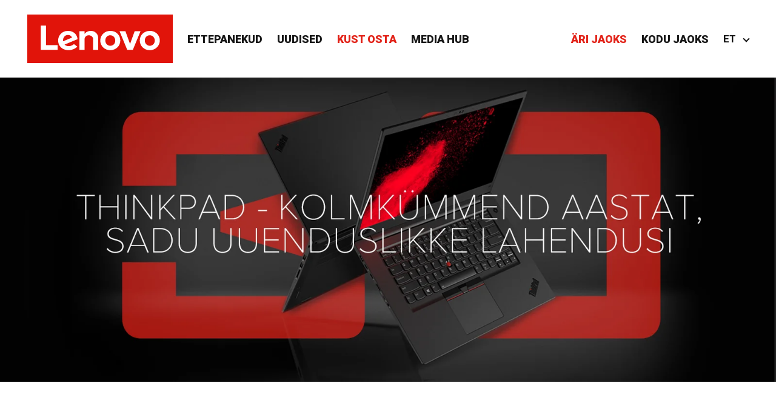

--- FILE ---
content_type: text/html; charset=UTF-8
request_url: https://smartertechnology.lt/et/pasiulymai/thinkpad-30/
body_size: 13810
content:
<!DOCTYPE html>
<html lang="et" style="margin-top: 0 !important;">
<head>
    <meta charset="UTF-8">
    <meta name="viewport" content="width=device-width, initial-scale=1, maximum-scale=1">
    <title>ThinkPad 30 - Smarter Technology</title>
    <link rel="icon" href="https://smartertechnology.lt/wp-content/themes/smart-technology/favicon.ico" type="image/x-icon"/>
    <link rel="shortcut icon" href="https://smartertechnology.lt/wp-content/themes/smart-technology/favicon.ico" type="image/x-icon"/>

    <meta name="CERT-LT-verification" content="56e31e74e238c4702920defe672492ab00760b72af00443656595fe0087f103c" />
    <meta name="facebook-domain-verification" content="40nm7bptb6i9jkl8yyqcxvw3lz2d7t" />

    <!-- Google Tag Manager -->
    <script>(function(w,d,s,l,i){w[l]=w[l]||[];w[l].push({'gtm.start':
                new Date().getTime(),event:'gtm.js'});var f=d.getElementsByTagName(s)[0],
            j=d.createElement(s),dl=l!='dataLayer'?'&l='+l:'';j.async=true;j.src=
            'https://www.googletagmanager.com/gtm.js?id='+i+dl;f.parentNode.insertBefore(j,f);
        })(window,document,'script','dataLayer','GTM-K989Z62');</script>
    <!-- End Google Tag Manager -->

    <!-- Facebook Pixel Code -->
    <script>
        !function(f,b,e,v,n,t,s)
        {if(f.fbq)return;n=f.fbq=function(){n.callMethod?
            n.callMethod.apply(n,arguments):n.queue.push(arguments)};
            if(!f._fbq)f._fbq=n;n.push=n;n.loaded=!0;n.version='2.0';
            n.queue=[];t=b.createElement(e);t.async=!0;
            t.src=v;s=b.getElementsByTagName(e)[0];
            s.parentNode.insertBefore(t,s)}(window, document,'script',
            'https://connect.facebook.net/en_US/fbevents.js');
        fbq('init', '2005005636316733');
        fbq('track', 'PageView');
    </script>
    <noscript><img height="1" width="1" style="display:none"
                   src="https://www.facebook.com/tr?id=2005005636316733&ev=PageView&noscript=1"
        /></noscript>
    <!-- End Facebook Pixel Code -->

    <meta name='robots' content='index, follow, max-image-preview:large, max-snippet:-1, max-video-preview:-1' />

	<!-- This site is optimized with the Yoast SEO plugin v26.1 - https://yoast.com/wordpress/plugins/seo/ -->
	<link rel="canonical" href="https://smartertechnology.lt/et/pasiulymai/thinkpad-30/" />
	<meta property="og:locale" content="et_EE" />
	<meta property="og:type" content="article" />
	<meta property="og:title" content="ThinkPad 30 - Smarter Technology" />
	<meta property="og:url" content="https://smartertechnology.lt/et/pasiulymai/thinkpad-30/" />
	<meta property="og:site_name" content="Smarter Technology" />
	<meta property="article:publisher" content="https://www.facebook.com/LenovoLietuva" />
	<meta property="og:image" content="https://smartertechnology.lt/wp-content/uploads/2021/09/FB.jpg" />
	<meta property="og:image:width" content="1200" />
	<meta property="og:image:height" content="630" />
	<meta property="og:image:type" content="image/jpeg" />
	<meta name="twitter:card" content="summary_large_image" />
	<script type="application/ld+json" class="yoast-schema-graph">{"@context":"https://schema.org","@graph":[{"@type":"WebPage","@id":"https://smartertechnology.lt/et/pasiulymai/thinkpad-30/","url":"https://smartertechnology.lt/et/pasiulymai/thinkpad-30/","name":"ThinkPad 30 - Smarter Technology","isPartOf":{"@id":"https://smartertechnology.lt/et/#website"},"datePublished":"2022-06-07T13:32:59+00:00","breadcrumb":{"@id":"https://smartertechnology.lt/et/pasiulymai/thinkpad-30/#breadcrumb"},"inLanguage":"et","potentialAction":[{"@type":"ReadAction","target":["https://smartertechnology.lt/et/pasiulymai/thinkpad-30/"]}]},{"@type":"BreadcrumbList","@id":"https://smartertechnology.lt/et/pasiulymai/thinkpad-30/#breadcrumb","itemListElement":[{"@type":"ListItem","position":1,"name":"Home","item":"https://smartertechnology.lt/et/"},{"@type":"ListItem","position":2,"name":"ThinkPad 30"}]},{"@type":"WebSite","@id":"https://smartertechnology.lt/et/#website","url":"https://smartertechnology.lt/et/","name":"Smarter Technology","description":"","potentialAction":[{"@type":"SearchAction","target":{"@type":"EntryPoint","urlTemplate":"https://smartertechnology.lt/et/?s={search_term_string}"},"query-input":{"@type":"PropertyValueSpecification","valueRequired":true,"valueName":"search_term_string"}}],"inLanguage":"et"}]}</script>
	<!-- / Yoast SEO plugin. -->



<link rel="alternate" title="oEmbed (JSON)" type="application/json+oembed" href="https://smartertechnology.lt/et/wp-json/oembed/1.0/embed?url=https%3A%2F%2Fsmartertechnology.lt%2Fet%2Fpasiulymai%2Fthinkpad-30%2F" />
<link rel="alternate" title="oEmbed (XML)" type="text/xml+oembed" href="https://smartertechnology.lt/et/wp-json/oembed/1.0/embed?url=https%3A%2F%2Fsmartertechnology.lt%2Fet%2Fpasiulymai%2Fthinkpad-30%2F&#038;format=xml" />
<style id='wp-img-auto-sizes-contain-inline-css' type='text/css'>
img:is([sizes=auto i],[sizes^="auto," i]){contain-intrinsic-size:3000px 1500px}
/*# sourceURL=wp-img-auto-sizes-contain-inline-css */
</style>
<link rel='stylesheet' id='wp-block-library-css' href='https://smartertechnology.lt/wp-includes/css/dist/block-library/style.min.css?ver=c920a7136df3e5d986053bf9a0fbb4b5' type='text/css' media='all' />
<style id='global-styles-inline-css' type='text/css'>
:root{--wp--preset--aspect-ratio--square: 1;--wp--preset--aspect-ratio--4-3: 4/3;--wp--preset--aspect-ratio--3-4: 3/4;--wp--preset--aspect-ratio--3-2: 3/2;--wp--preset--aspect-ratio--2-3: 2/3;--wp--preset--aspect-ratio--16-9: 16/9;--wp--preset--aspect-ratio--9-16: 9/16;--wp--preset--color--black: #000000;--wp--preset--color--cyan-bluish-gray: #abb8c3;--wp--preset--color--white: #ffffff;--wp--preset--color--pale-pink: #f78da7;--wp--preset--color--vivid-red: #cf2e2e;--wp--preset--color--luminous-vivid-orange: #ff6900;--wp--preset--color--luminous-vivid-amber: #fcb900;--wp--preset--color--light-green-cyan: #7bdcb5;--wp--preset--color--vivid-green-cyan: #00d084;--wp--preset--color--pale-cyan-blue: #8ed1fc;--wp--preset--color--vivid-cyan-blue: #0693e3;--wp--preset--color--vivid-purple: #9b51e0;--wp--preset--gradient--vivid-cyan-blue-to-vivid-purple: linear-gradient(135deg,rgb(6,147,227) 0%,rgb(155,81,224) 100%);--wp--preset--gradient--light-green-cyan-to-vivid-green-cyan: linear-gradient(135deg,rgb(122,220,180) 0%,rgb(0,208,130) 100%);--wp--preset--gradient--luminous-vivid-amber-to-luminous-vivid-orange: linear-gradient(135deg,rgb(252,185,0) 0%,rgb(255,105,0) 100%);--wp--preset--gradient--luminous-vivid-orange-to-vivid-red: linear-gradient(135deg,rgb(255,105,0) 0%,rgb(207,46,46) 100%);--wp--preset--gradient--very-light-gray-to-cyan-bluish-gray: linear-gradient(135deg,rgb(238,238,238) 0%,rgb(169,184,195) 100%);--wp--preset--gradient--cool-to-warm-spectrum: linear-gradient(135deg,rgb(74,234,220) 0%,rgb(151,120,209) 20%,rgb(207,42,186) 40%,rgb(238,44,130) 60%,rgb(251,105,98) 80%,rgb(254,248,76) 100%);--wp--preset--gradient--blush-light-purple: linear-gradient(135deg,rgb(255,206,236) 0%,rgb(152,150,240) 100%);--wp--preset--gradient--blush-bordeaux: linear-gradient(135deg,rgb(254,205,165) 0%,rgb(254,45,45) 50%,rgb(107,0,62) 100%);--wp--preset--gradient--luminous-dusk: linear-gradient(135deg,rgb(255,203,112) 0%,rgb(199,81,192) 50%,rgb(65,88,208) 100%);--wp--preset--gradient--pale-ocean: linear-gradient(135deg,rgb(255,245,203) 0%,rgb(182,227,212) 50%,rgb(51,167,181) 100%);--wp--preset--gradient--electric-grass: linear-gradient(135deg,rgb(202,248,128) 0%,rgb(113,206,126) 100%);--wp--preset--gradient--midnight: linear-gradient(135deg,rgb(2,3,129) 0%,rgb(40,116,252) 100%);--wp--preset--font-size--small: 13px;--wp--preset--font-size--medium: 20px;--wp--preset--font-size--large: 36px;--wp--preset--font-size--x-large: 42px;--wp--preset--spacing--20: 0.44rem;--wp--preset--spacing--30: 0.67rem;--wp--preset--spacing--40: 1rem;--wp--preset--spacing--50: 1.5rem;--wp--preset--spacing--60: 2.25rem;--wp--preset--spacing--70: 3.38rem;--wp--preset--spacing--80: 5.06rem;--wp--preset--shadow--natural: 6px 6px 9px rgba(0, 0, 0, 0.2);--wp--preset--shadow--deep: 12px 12px 50px rgba(0, 0, 0, 0.4);--wp--preset--shadow--sharp: 6px 6px 0px rgba(0, 0, 0, 0.2);--wp--preset--shadow--outlined: 6px 6px 0px -3px rgb(255, 255, 255), 6px 6px rgb(0, 0, 0);--wp--preset--shadow--crisp: 6px 6px 0px rgb(0, 0, 0);}:where(.is-layout-flex){gap: 0.5em;}:where(.is-layout-grid){gap: 0.5em;}body .is-layout-flex{display: flex;}.is-layout-flex{flex-wrap: wrap;align-items: center;}.is-layout-flex > :is(*, div){margin: 0;}body .is-layout-grid{display: grid;}.is-layout-grid > :is(*, div){margin: 0;}:where(.wp-block-columns.is-layout-flex){gap: 2em;}:where(.wp-block-columns.is-layout-grid){gap: 2em;}:where(.wp-block-post-template.is-layout-flex){gap: 1.25em;}:where(.wp-block-post-template.is-layout-grid){gap: 1.25em;}.has-black-color{color: var(--wp--preset--color--black) !important;}.has-cyan-bluish-gray-color{color: var(--wp--preset--color--cyan-bluish-gray) !important;}.has-white-color{color: var(--wp--preset--color--white) !important;}.has-pale-pink-color{color: var(--wp--preset--color--pale-pink) !important;}.has-vivid-red-color{color: var(--wp--preset--color--vivid-red) !important;}.has-luminous-vivid-orange-color{color: var(--wp--preset--color--luminous-vivid-orange) !important;}.has-luminous-vivid-amber-color{color: var(--wp--preset--color--luminous-vivid-amber) !important;}.has-light-green-cyan-color{color: var(--wp--preset--color--light-green-cyan) !important;}.has-vivid-green-cyan-color{color: var(--wp--preset--color--vivid-green-cyan) !important;}.has-pale-cyan-blue-color{color: var(--wp--preset--color--pale-cyan-blue) !important;}.has-vivid-cyan-blue-color{color: var(--wp--preset--color--vivid-cyan-blue) !important;}.has-vivid-purple-color{color: var(--wp--preset--color--vivid-purple) !important;}.has-black-background-color{background-color: var(--wp--preset--color--black) !important;}.has-cyan-bluish-gray-background-color{background-color: var(--wp--preset--color--cyan-bluish-gray) !important;}.has-white-background-color{background-color: var(--wp--preset--color--white) !important;}.has-pale-pink-background-color{background-color: var(--wp--preset--color--pale-pink) !important;}.has-vivid-red-background-color{background-color: var(--wp--preset--color--vivid-red) !important;}.has-luminous-vivid-orange-background-color{background-color: var(--wp--preset--color--luminous-vivid-orange) !important;}.has-luminous-vivid-amber-background-color{background-color: var(--wp--preset--color--luminous-vivid-amber) !important;}.has-light-green-cyan-background-color{background-color: var(--wp--preset--color--light-green-cyan) !important;}.has-vivid-green-cyan-background-color{background-color: var(--wp--preset--color--vivid-green-cyan) !important;}.has-pale-cyan-blue-background-color{background-color: var(--wp--preset--color--pale-cyan-blue) !important;}.has-vivid-cyan-blue-background-color{background-color: var(--wp--preset--color--vivid-cyan-blue) !important;}.has-vivid-purple-background-color{background-color: var(--wp--preset--color--vivid-purple) !important;}.has-black-border-color{border-color: var(--wp--preset--color--black) !important;}.has-cyan-bluish-gray-border-color{border-color: var(--wp--preset--color--cyan-bluish-gray) !important;}.has-white-border-color{border-color: var(--wp--preset--color--white) !important;}.has-pale-pink-border-color{border-color: var(--wp--preset--color--pale-pink) !important;}.has-vivid-red-border-color{border-color: var(--wp--preset--color--vivid-red) !important;}.has-luminous-vivid-orange-border-color{border-color: var(--wp--preset--color--luminous-vivid-orange) !important;}.has-luminous-vivid-amber-border-color{border-color: var(--wp--preset--color--luminous-vivid-amber) !important;}.has-light-green-cyan-border-color{border-color: var(--wp--preset--color--light-green-cyan) !important;}.has-vivid-green-cyan-border-color{border-color: var(--wp--preset--color--vivid-green-cyan) !important;}.has-pale-cyan-blue-border-color{border-color: var(--wp--preset--color--pale-cyan-blue) !important;}.has-vivid-cyan-blue-border-color{border-color: var(--wp--preset--color--vivid-cyan-blue) !important;}.has-vivid-purple-border-color{border-color: var(--wp--preset--color--vivid-purple) !important;}.has-vivid-cyan-blue-to-vivid-purple-gradient-background{background: var(--wp--preset--gradient--vivid-cyan-blue-to-vivid-purple) !important;}.has-light-green-cyan-to-vivid-green-cyan-gradient-background{background: var(--wp--preset--gradient--light-green-cyan-to-vivid-green-cyan) !important;}.has-luminous-vivid-amber-to-luminous-vivid-orange-gradient-background{background: var(--wp--preset--gradient--luminous-vivid-amber-to-luminous-vivid-orange) !important;}.has-luminous-vivid-orange-to-vivid-red-gradient-background{background: var(--wp--preset--gradient--luminous-vivid-orange-to-vivid-red) !important;}.has-very-light-gray-to-cyan-bluish-gray-gradient-background{background: var(--wp--preset--gradient--very-light-gray-to-cyan-bluish-gray) !important;}.has-cool-to-warm-spectrum-gradient-background{background: var(--wp--preset--gradient--cool-to-warm-spectrum) !important;}.has-blush-light-purple-gradient-background{background: var(--wp--preset--gradient--blush-light-purple) !important;}.has-blush-bordeaux-gradient-background{background: var(--wp--preset--gradient--blush-bordeaux) !important;}.has-luminous-dusk-gradient-background{background: var(--wp--preset--gradient--luminous-dusk) !important;}.has-pale-ocean-gradient-background{background: var(--wp--preset--gradient--pale-ocean) !important;}.has-electric-grass-gradient-background{background: var(--wp--preset--gradient--electric-grass) !important;}.has-midnight-gradient-background{background: var(--wp--preset--gradient--midnight) !important;}.has-small-font-size{font-size: var(--wp--preset--font-size--small) !important;}.has-medium-font-size{font-size: var(--wp--preset--font-size--medium) !important;}.has-large-font-size{font-size: var(--wp--preset--font-size--large) !important;}.has-x-large-font-size{font-size: var(--wp--preset--font-size--x-large) !important;}
/*# sourceURL=global-styles-inline-css */
</style>

<style id='classic-theme-styles-inline-css' type='text/css'>
/*! This file is auto-generated */
.wp-block-button__link{color:#fff;background-color:#32373c;border-radius:9999px;box-shadow:none;text-decoration:none;padding:calc(.667em + 2px) calc(1.333em + 2px);font-size:1.125em}.wp-block-file__button{background:#32373c;color:#fff;text-decoration:none}
/*# sourceURL=/wp-includes/css/classic-themes.min.css */
</style>
<link rel='stylesheet' id='wpml-legacy-dropdown-0-css' href='https://smartertechnology.lt/wp-content/plugins/sitepress-multilingual-cms/templates/language-switchers/legacy-dropdown/style.min.css?ver=1' type='text/css' media='all' />
<link data-minify="1" rel='stylesheet' id='style-css' href='https://smartertechnology.lt/wp-content/cache/min/1/wp-content/themes/smart-technology/assets/css/style.css?ver=1763406703' type='text/css' media='all' />
<link data-minify="1" rel='stylesheet' id='heateor_sss_frontend_css-css' href='https://smartertechnology.lt/wp-content/cache/min/1/wp-content/plugins/sassy-social-share/public/css/sassy-social-share-public.css?ver=1763406703' type='text/css' media='all' />
<style id='heateor_sss_frontend_css-inline-css' type='text/css'>
.heateor_sss_button_instagram span.heateor_sss_svg,a.heateor_sss_instagram span.heateor_sss_svg{background:radial-gradient(circle at 30% 107%,#fdf497 0,#fdf497 5%,#fd5949 45%,#d6249f 60%,#285aeb 90%)}.heateor_sss_horizontal_sharing .heateor_sss_svg,.heateor_sss_standard_follow_icons_container .heateor_sss_svg{color:#fff;border-width:0px;border-style:solid;border-color:transparent}.heateor_sss_horizontal_sharing .heateorSssTCBackground{color:#666}.heateor_sss_horizontal_sharing span.heateor_sss_svg:hover,.heateor_sss_standard_follow_icons_container span.heateor_sss_svg:hover{border-color:transparent;}.heateor_sss_vertical_sharing span.heateor_sss_svg,.heateor_sss_floating_follow_icons_container span.heateor_sss_svg{color:#fff;border-width:0px;border-style:solid;border-color:transparent;}.heateor_sss_vertical_sharing .heateorSssTCBackground{color:#666;}.heateor_sss_vertical_sharing span.heateor_sss_svg:hover,.heateor_sss_floating_follow_icons_container span.heateor_sss_svg:hover{border-color:transparent;}@media screen and (max-width:783px) {.heateor_sss_vertical_sharing{display:none!important}}
/*# sourceURL=heateor_sss_frontend_css-inline-css */
</style>
<script type="text/javascript" src="https://smartertechnology.lt/wp-content/plugins/sitepress-multilingual-cms/templates/language-switchers/legacy-dropdown/script.min.js?ver=1" id="wpml-legacy-dropdown-0-js"></script>
<script type="text/javascript" src="https://smartertechnology.lt/wp-includes/js/jquery/jquery.min.js?ver=3.7.1" id="jquery-core-js"></script>
<script type="text/javascript" src="https://smartertechnology.lt/wp-includes/js/jquery/jquery-migrate.min.js?ver=3.4.1" id="jquery-migrate-js"></script>
<script type="text/javascript" src="https://smartertechnology.lt/wp-content/themes/smart-technology/assets/js/jquery.magnific-popup.min.js?ver=1.0.121" id="magnific-popup-js"></script>
<script type="text/javascript" src="https://smartertechnology.lt/wp-content/themes/smart-technology/assets/js/owl.carousel.min.js?ver=1.0.121" id="owl-carousel-js"></script>
<script type="text/javascript" src="https://smartertechnology.lt/wp-content/themes/smart-technology/assets/js/scripts.js?ver=1.0.121" id="scripts-js"></script>
<link rel="https://api.w.org/" href="https://smartertechnology.lt/et/wp-json/" /><link rel="alternate" title="JSON" type="application/json" href="https://smartertechnology.lt/et/wp-json/wp/v2/pasiulymas/4627" /><meta name="generator" content="WPML ver:4.7.6 stt:1,15,31,32;" />

<meta name="generator" content="WP Rocket 3.20.0.1" data-wpr-features="wpr_minify_css wpr_desktop" /></head>


<body data-rsssl=1 class="type-business page-id-4627">

<!-- Google Tag Manager (noscript) -->
<noscript><iframe src="https://www.googletagmanager.com/ns.html?id=GTM-K989Z62"
                  height="0" width="0" style="display:none;visibility:hidden"></iframe></noscript>
<!-- End Google Tag Manager (noscript) -->

<header data-rocket-location-hash="a958a4e02512def1962799edcb763194">
    <div data-rocket-location-hash="0df92fc98dde7b11c40cea26e15722b5" class="wrapper">
        <div data-rocket-location-hash="f6d0e1f304002185dca5bbbeb07f6fb2" class="left">
            <a href="https://smartertechnology.lt/et/" class="logo">
                <img src="https://smartertechnology.lt/wp-content/themes/smart-technology/assets/images/logo-red.svg">
            </a>
            <div class="nav type-business">
                <ul id="navigation" class="menu"><li id="menu-item-1835" class="menu-item menu-item-type-post_type menu-item-object-page menu-item-1835"><a href="https://smartertechnology.lt/et/ettepanekud/">Ettepanekud</a></li>
<li id="menu-item-1836" class="menu-item menu-item-type-post_type menu-item-object-page menu-item-1836"><a href="https://smartertechnology.lt/et/uudised/">Uudised</a></li>
<li id="menu-item-1837" class="bolded menu-item menu-item-type-custom menu-item-object-custom menu-item-1837"><a target="_blank" rel="noopener noreferrer" href="https://support.lenovo.com/lt/en/partnerlocator">Kust osta</a></li>
<li id="menu-item-13731" class="menu-item menu-item-type-post_type menu-item-object-page menu-item-13731"><a href="https://smartertechnology.lt/et/media-hub/">Media HUB</a></li>
</ul>            </div>
        </div>
        <div data-rocket-location-hash="95a4ab53607f7c2917a2181697eb7ef5" class="right">
            <div data-rocket-location-hash="ddc0224d47e8ef752bbc1b5f94023ca6" class="home-urls">
                                    <a href="https://smartertechnology.lt/et/" class="active red">Äri jaoks</a>
                    <a href="https://smartertechnology.lt/et/kodu-jaoks/">Kodu jaoks</a>
                            </div>
            <div data-rocket-location-hash="9165891fbc80b8d9dc2aca33acf1ce80" class="lang">
                
<div
	 class="wpml-ls-statics-shortcode_actions wpml-ls wpml-ls-legacy-dropdown js-wpml-ls-legacy-dropdown">
	<ul>

		<li tabindex="0" class="wpml-ls-slot-shortcode_actions wpml-ls-item wpml-ls-item-et wpml-ls-current-language wpml-ls-last-item wpml-ls-item-legacy-dropdown">
			<a href="#" class="js-wpml-ls-item-toggle wpml-ls-item-toggle">
                <span class="wpml-ls-native">ET</span></a>

			<ul class="wpml-ls-sub-menu">
				
					<li class="wpml-ls-slot-shortcode_actions wpml-ls-item wpml-ls-item-lt wpml-ls-first-item">
						<a href="https://smartertechnology.lt/pasiulymai/thinkpad-30/" class="wpml-ls-link">
                            <span class="wpml-ls-display">LT</span></a>
					</li>

				
					<li class="wpml-ls-slot-shortcode_actions wpml-ls-item wpml-ls-item-en">
						<a href="https://smartertechnology.lt/en/pasiulymai/thinkpad-30/" class="wpml-ls-link">
                            <span class="wpml-ls-display">EN</span></a>
					</li>

				
					<li class="wpml-ls-slot-shortcode_actions wpml-ls-item wpml-ls-item-lv">
						<a href="https://smartertechnology.lt/lv/pasiulymai/thinkpad-30/" class="wpml-ls-link">
                            <span class="wpml-ls-display">LV</span></a>
					</li>

							</ul>

		</li>

	</ul>
</div>
            </div>
            <div class="responsive-btn">
                <span></span>
                <span></span>
                <span></span>
            </div>
        </div>
    </div>
</header>

<div data-rocket-location-hash="fc25caa082bfa4e5f9250f700c20098b" class="responsive-menu">
    <div data-rocket-location-hash="81c73e90c163c5858855104fd5fa98b8" class="wrap">
        <div data-rocket-location-hash="68dfad8445b1cd1a2bcd0aa259d01150" class="menu">
            <ul id="navigation" class="menu"><li id="menu-item-1826" class="menu-item menu-item-type-post_type menu-item-object-page menu-item-1826"><a href="https://smartertechnology.lt/et/ettepanekud/">Ettepanekud</a></li>
<li id="menu-item-1827" class="menu-item menu-item-type-post_type menu-item-object-page menu-item-1827"><a href="https://smartertechnology.lt/et/uudised/">Uudised</a></li>
<li id="menu-item-2936" class="bolded menu-item menu-item-type-post_type menu-item-object-page menu-item-2936"><a href="https://smartertechnology.lt/et/kodu-jaoks/kus-osta/">Kus osta?</a></li>
<li id="menu-item-13730" class="menu-item menu-item-type-post_type menu-item-object-page menu-item-13730"><a href="https://smartertechnology.lt/et/media-hub/">Media HUB</a></li>
</ul>        </div>
        <div class="home-urls">
                            <a href="https://smartertechnology.lt/et/" class="active red">Äri jaoks</a>
                <a href="https://smartertechnology.lt/et/kodu-jaoks/">Kodu jaoks</a>
                    </div>
        <div class="lang">
            
<div
	 class="wpml-ls-statics-shortcode_actions wpml-ls wpml-ls-legacy-dropdown js-wpml-ls-legacy-dropdown">
	<ul>

		<li tabindex="0" class="wpml-ls-slot-shortcode_actions wpml-ls-item wpml-ls-item-et wpml-ls-current-language wpml-ls-last-item wpml-ls-item-legacy-dropdown">
			<a href="#" class="js-wpml-ls-item-toggle wpml-ls-item-toggle">
                <span class="wpml-ls-native">ET</span></a>

			<ul class="wpml-ls-sub-menu">
				
					<li class="wpml-ls-slot-shortcode_actions wpml-ls-item wpml-ls-item-lt wpml-ls-first-item">
						<a href="https://smartertechnology.lt/pasiulymai/thinkpad-30/" class="wpml-ls-link">
                            <span class="wpml-ls-display">LT</span></a>
					</li>

				
					<li class="wpml-ls-slot-shortcode_actions wpml-ls-item wpml-ls-item-en">
						<a href="https://smartertechnology.lt/en/pasiulymai/thinkpad-30/" class="wpml-ls-link">
                            <span class="wpml-ls-display">EN</span></a>
					</li>

				
					<li class="wpml-ls-slot-shortcode_actions wpml-ls-item wpml-ls-item-lv">
						<a href="https://smartertechnology.lt/lv/pasiulymai/thinkpad-30/" class="wpml-ls-link">
                            <span class="wpml-ls-display">LV</span></a>
					</li>

							</ul>

		</li>

	</ul>
</div>
        </div>
    </div>
</div>
    
    <div data-rocket-location-hash="a3744f69cab264ae64228b18f3f9f7a4" class="main page-blocks">
        

                    <div data-rocket-location-hash="75c8711201300c969829323a8cbd67c5" class="photo-block section no-margin">
                <div data-rocket-location-hash="2c1371e0e12952b3f3528430d8f8156c" class="wrapper full-with">
                                            <img src="https://smartertechnology.lt/wp-content/uploads/2022/06/30_EE.jpg">
                                    </div>
            </div>
                                            <div data-rocket-location-hash="fcb296419fbdf86aa281aa3697911a10" class="text-block section bg-white  full-width margin-top" style="background-image: url('');">
                <div data-rocket-location-hash="e047c604927e54f265abfac31788b729" class="wrapper">
                                                                                    <div class="text">
                            <p style="text-align: center;">Esimene, 1992. aastal turule toodud ThinkPad sisenes noorele sülearvutiturule tugeva avaldusega: <em>uus ThinkPad on sünonüümiks kõige mugavamale ja tootlikkust tõstvale äriklassi seadmele</em>,<em> mis on iial valmistatud.</em> Kolmkümmend aastat kestnud vaimustus uusima tehnoloogia vastu on teinud Lenovost nüüdseks maailma suurima arvutitootja.</p>
<p>&nbsp;</p>
<h2 style="text-align: center;">Ajaloolised saavutused</h2>
                        </div>
                                    </div>
            </div>
                                <div data-rocket-location-hash="3a68308000c95b30e9981a6c0e55947e" class="photo-text-2-block section bg-white margin-bottom photo-left standart">
                <div data-rocket-location-hash="5b3e40d6b30e5cd3c0fb59fa7bc387f5" class="wrapper">
                                        <div data-rocket-location-hash="aa06a0b5253cec3167cc05766c0989cc" class="wrap">
                        <div class="photo">
                            <img src="https://smartertechnology.lt/wp-content/uploads/2022/05/Layer-13.png">
                        </div>
                        <div class="text">
                            <h4>INSPIREERITUD MINEVIKUST, LOODUD TULEVIKU JAOKS</h4>
<p>Esimese ThinkPadi soliidne disain oli inspireeritud praktilisest minimalismist, mis domineerib idamaade esteetikas. Jaapani mustaks lakitud <em>bento </em>toidukarp peegeldas ideaalselt disainerite nõudeid uuele sülearvutile &#8211; kasutajasõbralik, kuid samas elegantne.</p>
                                                    </div>
                    </div>
                </div>
            </div>
                                <div data-rocket-location-hash="94814924e5c7e24c76dfd0e95ee0b652" class="photo-text-2-block section bg-white margin-bottom photo-right standart">
                <div data-rocket-location-hash="dc891f8bd8dd2fe0682afe1f7fa4c5ff" class="wrapper">
                                        <div class="wrap">
                        <div class="photo">
                            <img src="https://smartertechnology.lt/wp-content/uploads/2022/05/7d61670f0051dc1ba55538b594915e6a-computer-keyboard-laptop-computers.png">
                        </div>
                        <div class="text">
                            <h4>PÕNEV NEILE, KES EI OLE HUVITATUD TEHNOLOOGIAST JA&#8230; KUNSTIST!</h4>
<p>ThinkPadi üha moodsam disain on pidanud sammu funktsionaalsuse ja uusima tehnoloogiaga. 1997. aastal oli ThinkPad 770 maailma esimene sülearvuti, millel oli DVD-lugeja, ja paar aastat varem sündinud ThinkPad 701-l oli maailma esimene automaatselt väljaulatuv <em>Butterfly</em>-klaviatuur. See liblikatiibadele sarnanev klaviatuur oli ärimaailma seas suur hitt ja täna saab seda näha New Yorgi moodsa kunsti muuseumis (MoMA).</p>
                                                    </div>
                    </div>
                </div>
            </div>
                                <div data-rocket-location-hash="46b86548419610b0fb78fd53fc36c75b" class="photo-text-2-block section bg-white no-margin photo-left standart">
                <div data-rocket-location-hash="846112dc331006d8f889252caced7045" class="wrapper">
                                        <div class="wrap">
                        <div class="photo">
                            <img src="https://smartertechnology.lt/wp-content/uploads/2022/05/maxresdefault.jpg">
                        </div>
                        <div class="text">
                            <h4>PÄRAST KOSMOSEKÜLASTUST</h4>
<p>Loovad ja kasutajasõbralikud tehnilised lahendused on tähendanud, et nende seadmete töökindlust on testitud ka planeet Maast kaugemal. ThinkPad 750c oli kosmoses juba 1993. aastal ning alates 1998. aastast kuni tänaseni on ThinkPadid ainsad sülearvutid, mida kasutatakse rahvusvahelises kosmosejaamas ja mis vastavad selle ametlikele standarditele.</p>
                                                    </div>
                    </div>
                </div>
            </div>
                                            <div data-rocket-location-hash="816490965c0a1bd4f3048f0f88caf62a" class="text-block section bg-white  full-width margin-all" style="background-image: url('');">
                <div data-rocket-location-hash="46d2e26877711e96edb1aee9f893a8b5" class="wrapper">
                                                                                    <div class="text">
                            <h2 style="text-align: center;">Eksklusiivsus</h2>
<p style="text-align: center;">ThinkPad on nüüd kogu maailmas kergesti äratuntav. Kuid selleks, et sülearvuti oleks kasutatav igas maailma nurgas, on insenerid ja disainerid kulutanud tuhandeid tunde kõige arenenumate tehniliste lahenduste leidmiseks. ThinkPad on eksimatult eristatav, sest iga väikseimgi detail peegeldab tõelist inimkogemust arvuti kasutamisel.</p>
<p>&nbsp;</p>
<p style="text-align: center;"><strong>Neli tehnoloogilist lahendust, mis on teinud ThinkPadi populaarseks kogu maailmas:</strong></p>
                        </div>
                                    </div>
            </div>
                                <div data-rocket-location-hash="412bba90bdda02874d47dd02383b8519" class="photo-text-2-block section bg-white margin-bottom photo-left standart">
                <div data-rocket-location-hash="a748b53cdc77b056f3cad10767772710" class="wrapper">
                                        <div class="wrap">
                        <div class="photo">
                            <img src="https://smartertechnology.lt/wp-content/uploads/2022/05/05_TP_X1_Titanium_Hero_WWAN_Exploded_.png">
                        </div>
                        <div class="text">
                            <h4>KINDEL KVALITEET</h4>
<p>Iga ThinkPad on valmistatud kõige kergematest ja tugevamatest materjalidest, mis on tänapäeval tööstuses saadaval. Sama tugevat süsinikkiudu, magneesiumsulamit ja roostevaba terast, mida kasutatakse lennukites ja F1 võidusõiduautodes, kasutatakse seadme loomiseks, mis on löögikindel, ülimalt vastupidav ja kerge.</p>
                                                    </div>
                    </div>
                </div>
            </div>
                                <div data-rocket-location-hash="268f270497dc871b6a4990118db602c0" class="photo-text-2-block section bg-white margin-bottom photo-right standart">
                <div data-rocket-location-hash="bb16c3f5a538be17d422700c307ba864" class="wrapper">
                                        <div class="wrap">
                        <div class="photo">
                            <img src="https://smartertechnology.lt/wp-content/uploads/2022/05/02_X1_Yoga_G6_Closeup_Garaged_Pen.jpg">
                        </div>
                        <div class="text">
                            <h4>VASTUPIDAVUS</h4>
<p>ThinkPadi metallist hinged kestavad kuni 50% kauem kui teiste turul olevate sülearvutite hinged. Lenovo on selle saavutuse üle uhke &#8211; neid vastupidavaid, unikaalse disainiga hingesid on testitud seadme ekraani 30 000 korda kokku ja lahti voltides!</p>
                                                    </div>
                    </div>
                </div>
            </div>
                                <div data-rocket-location-hash="7e0796cbba4e62e57de42994737dfa99" class="photo-text-2-block section bg-white margin-bottom photo-left standart">
                <div data-rocket-location-hash="43ee6c9e53d5b0585835956604f2064b" class="wrapper">
                                        <div class="wrap">
                        <div class="photo">
                            <img src="https://smartertechnology.lt/wp-content/uploads/2022/05/Rectangle-20-copy-3.jpg">
                        </div>
                        <div class="text">
                            <h4>ÄRATUNTAV KLAVIATUUR</h4>
<p>Alates legendaarse <em>Butterfly</em>-klaviatuuri ajast on igale nupule pööratud erilist tähelepanu, nii et tunned ThinkPadi klaviatuuri ära isegi siis, kui kasutad seda kinnisilmi. Pehmed, välkkiired klahvid, mugav asetus ja veekindel klaviatuur* on lahutamatult seotud ThinkPadi nimega.</p>
<p><span style="font-size: 15px;">* Küsi iga ThinkPad-mudeli veekindluse kohta eraldi infot.</span></p>
                                                    </div>
                    </div>
                </div>
            </div>
                                <div data-rocket-location-hash="9e2d2b91ec4dfd4cda7eb4f57e340a5a" class="photo-text-2-block section bg-white margin-bottom photo-right standart">
                <div data-rocket-location-hash="4312ec180972b9802bba822a789be470" class="wrapper">
                                        <div class="wrap">
                        <div class="photo">
                            <img src="https://smartertechnology.lt/wp-content/uploads/2022/05/01_Thinkpad_X1_Extreme_Gen5_Closeup_Trackpad_Trackpoint_Buttons.jpg">
                        </div>
                        <div class="text">
                            <h4>LEGENDAARNE TRACKPOINT-NUPP</h4>
<p>Lõpuks ei saa me mööda minna ikoonilisest punasest <em>trackpoint</em>-nupust, mis asub klahvide vahel. ThinkPadi uuendusliku lahenduse tulemusel saab tootlikkust arvutada nanosekundites, säästes energiat igal väikseimalgi sammul.</p>
                                                    </div>
                    </div>
                </div>
            </div>
                                            <div data-rocket-location-hash="f12bb48531d5f2d019ca50ff0f93b37e" class="text-block section bg-white  full-width no-margin" style="background-image: url('');">
                <div data-rocket-location-hash="85a6a3f0400a7cccbbe78e94348bdd62" class="wrapper">
                                                                                    <div class="text">
                            <h2 style="text-align: center;">Katsemeetodid</h2>
<p style="text-align: center;">Lenovo ThinkPad on pika ja järjepideva kogemusega välja teeninud maine kui kõige usaldusväärsem sülearvuti turul. Teades, et tehnoloogiaajastul tõuseb kvaliteedi latt kiirelt, on Lenovo insenerid oma testimismeetodeid korduvalt täiustanud.</p>
<p style="text-align: center;">Tavapärased rahvusvahelised nõuded ThinkPadi sülearvutitele on vaid eellugu ulatuslikule testimisprotsessile. Lenovo enda inseneride poolt välja töötatud mitmeid testimismeetodeid täiendavad sõjaväe spetsiifilised Mil-SPEC 810G standardid &#8211; 12 meetodit ja 26 protseduuri, mis on mõeldud seadme kasutatavuse määramiseks kõige ekstreemsemates tingimustes.</p>
                        </div>
                                    </div>
            </div>
                                <div data-rocket-location-hash="3ae4eedce3530b56a0e971c85eea5962" class="icons-grid-block section margin-top bg-white">
                <div data-rocket-location-hash="67cae7563fee90229b5f3cdf02b00458" class="wrapper">
                                                                <div class="text">
                            <p style="text-align: center;"><strong>12 erinevat katsemeetodit:</strong></p>
                        </div>
                                                                                    <div class="grid grid-4 style-2">
                                                            <div class="single">
                                    <img src="https://smartertechnology.lt/wp-content/uploads/2022/05/Ideapad_30-01.png">
                                    <span>Madal rõhk </span>
                                </div>
                                                            <div class="single">
                                    <img src="https://smartertechnology.lt/wp-content/uploads/2022/05/Ideapad_30-04.png">
                                    <span>Kõrge temperatuur</span>
                                </div>
                                                            <div class="single">
                                    <img src="https://smartertechnology.lt/wp-content/uploads/2022/05/Ideapad_30-07.png">
                                    <span>Madal temperatuur</span>
                                </div>
                                                            <div class="single">
                                    <img src="https://smartertechnology.lt/wp-content/uploads/2022/05/Ideapad_30-10.png">
                                    <span>Temperatuurišokk</span>
                                </div>
                                                            <div class="single">
                                    <img src="https://smartertechnology.lt/wp-content/uploads/2022/05/Ideapad_30-02.png">
                                    <span>Päikesekiirgus</span>
                                </div>
                                                            <div class="single">
                                    <img src="https://smartertechnology.lt/wp-content/uploads/2022/05/Ideapad_30-05.png">
                                    <span>Niiskus</span>
                                </div>
                                                            <div class="single">
                                    <img src="https://smartertechnology.lt/wp-content/uploads/2022/05/Ideapad_30-08.png">
                                    <span>Liiv ja tolm</span>
                                </div>
                                                            <div class="single">
                                    <img src="https://smartertechnology.lt/wp-content/uploads/2022/05/Ideapad_30-11.png">
                                    <span>Plahvatusohtlik atmosfäär</span>
                                </div>
                                                            <div class="single">
                                    <img src="https://smartertechnology.lt/wp-content/uploads/2022/05/Ideapad_30-03.png">
                                    <span>Vibratsioon</span>
                                </div>
                                                            <div class="single">
                                    <img src="https://smartertechnology.lt/wp-content/uploads/2022/05/Ideapad_30-06.png">
                                    <span>Šokk</span>
                                </div>
                                                            <div class="single">
                                    <img src="https://smartertechnology.lt/wp-content/uploads/2022/05/Ideapad_30-09.png">
                                    <span>Külmutamine/sulatamine</span>
                                </div>
                                                            <div class="single">
                                    <img src="https://smartertechnology.lt/wp-content/uploads/2022/05/Ideapad_30-12.png">
                                    <span>Laevaseadmete vibratsioonid</span>
                                </div>
                                                    </div>
                                    </div>
            </div>
                                            <div data-rocket-location-hash="918f0e3097d436348f1e2cc896bb287d" class="text-block section bg-white  full-width margin-all" style="background-image: url('');">
                <div data-rocket-location-hash="290e213c4d8b7a75b763fa1bba0c7c1b" class="wrapper">
                                                                                    <div class="text">
                            <h4 style="text-align: center;">Thinkpad. 30 aastat teel. 30 aastat koos.</h4>
<p style="text-align: center;">Mõnikümmend aastat tagasi oli raske ette kujutada, et arvuti võiks olla isegi sammu kaugusel töölauast. Nüüd oleks raske leida maailmas kohta, kus ThinkPad poleks käinud.</p>
<p style="text-align: center;">Alates ookeani sügavustest kuni Mount Everesti tippude ja NASA kosmoseekspeditsioonide katsumusteni on ikooniline Lenovo ThinkPad olnud 30 aastat digitaalse revolutsiooni esirinnas. See on teekond, mis ei oleks olnud võimalik, kui ei oleks pidevalt otsitud parimaid tehnilisi lahendusi, mille ajendiks on soov täita ka klientide väikseimadki soovid.</p>
<p style="text-align: center;">Seepärast kutsub Lenovo teid üles olema uhked 30 aastat kestnud sõpruse ja saavutuste üle &#8211; alates arvutiprojektist, mida kunagi tunti Aloha nime all, kuni miljonite inimesteni, kes ütlevad iga päev oma Lenovo ThinkPadile &#8220;Tere!&#8221;</p>
                        </div>
                                    </div>
            </div>
                                <div data-rocket-location-hash="4c641b20b472ec7fcbc4905d09b02e6e" class="photo-block section no-margin">
                <div data-rocket-location-hash="c7b36d9f8dfb56f6f2b2572de034f05e" class="wrapper full-with">
                                            <img src="https://smartertechnology.lt/wp-content/uploads/2022/05/Military-testing.png">
                                    </div>
            </div>
                </div>


<footer data-rocket-location-hash="5e95bdd6a46e5da8bdc91539a5481f2c" class="type-business test">
    <div data-rocket-location-hash="669b88f53946b1330ea136c0d22adb58" class="wrapper">
        <div class="wrap">
                            <div class="logo">
                    <img src="https://smartertechnology.lt/wp-content/themes/smart-technology/assets/images/logo-footer-red.svg">
                </div>
                <div class="social">
                    <a href="https://www.facebook.com/LenovoLietuva" target="_blank" rel="noopener noreferrer">
                        <img src="https://smartertechnology.lt/wp-content/themes/smart-technology/assets/images/social-fb-red.svg">
                    </a>
                    <a href="https://www.instagram.com/lenovo/" target="_blank" rel="noopener noreferrer">
                        <img src="https://smartertechnology.lt/wp-content/themes/smart-technology/assets/images/social-insta-red.svg">
                    </a>
                    <a href="https://www.linkedin.com/company/lenovo/" target="_blank" rel="noopener noreferrer">
                        <img src="https://smartertechnology.lt/wp-content/themes/smart-technology/assets/images/social-linkedin-red.svg">
                    </a>
                </div>
                <div class="links">
                                            <a href="https://smartertechnology.lt/et/privaatsusteatis/" target="_self">Privaatsusteatis</a>
                                                                <a href="https://smartertechnology.lt/et/kasutustingimused/" target="_self">Kasutustingimused</a>
                                    </div>
                    </div>
        <span class="copyright">2021 ©Smartertechnology.lt - Lenovo ametlik veebisait Baltikumis. Kõik õigused kaitstud.</span>
    </div>
</footer>


<script type="speculationrules">
{"prefetch":[{"source":"document","where":{"and":[{"href_matches":"/et/*"},{"not":{"href_matches":["/wp-*.php","/wp-admin/*","/wp-content/uploads/*","/wp-content/*","/wp-content/plugins/*","/wp-content/themes/smart-technology/*","/et/*\\?(.+)"]}},{"not":{"selector_matches":"a[rel~=\"nofollow\"]"}},{"not":{"selector_matches":".no-prefetch, .no-prefetch a"}}]},"eagerness":"conservative"}]}
</script>
<script type="text/javascript" id="heateor_sss_sharing_js-js-before">
/* <![CDATA[ */
function heateorSssLoadEvent(e) {var t=window.onload;if (typeof window.onload!="function") {window.onload=e}else{window.onload=function() {t();e()}}};	var heateorSssSharingAjaxUrl = 'https://smartertechnology.lt/wp-admin/admin-ajax.php', heateorSssCloseIconPath = 'https://smartertechnology.lt/wp-content/plugins/sassy-social-share/public/../images/close.png', heateorSssPluginIconPath = 'https://smartertechnology.lt/wp-content/plugins/sassy-social-share/public/../images/logo.png', heateorSssHorizontalSharingCountEnable = 0, heateorSssVerticalSharingCountEnable = 0, heateorSssSharingOffset = -10; var heateorSssMobileStickySharingEnabled = 0;var heateorSssCopyLinkMessage = "Link copied.";var heateorSssUrlCountFetched = [], heateorSssSharesText = 'Shares', heateorSssShareText = 'Share';function heateorSssPopup(e) {window.open(e,"popUpWindow","height=400,width=600,left=400,top=100,resizable,scrollbars,toolbar=0,personalbar=0,menubar=no,location=no,directories=no,status")}
//# sourceURL=heateor_sss_sharing_js-js-before
/* ]]> */
</script>
<script type="text/javascript" src="https://smartertechnology.lt/wp-content/plugins/sassy-social-share/public/js/sassy-social-share-public.js?ver=3.3.79" id="heateor_sss_sharing_js-js"></script>

<script type="text/javascript">
    _linkedin_partner_id = "5958484";
    window._linkedin_data_partner_ids = window._linkedin_data_partner_ids || [];
    window._linkedin_data_partner_ids.push(_linkedin_partner_id);
</script><script type="text/javascript">
    (function(l) {
        if (!l){window.lintrk = function(a,b){window.lintrk.q.push([a,b])};
            window.lintrk.q=[]}
        var s = document.getElementsByTagName("script")[0];
        var b = document.createElement("script");
        b.type = "text/javascript";b.async = true;
        b.src = "https://snap.licdn.com/li.lms-analytics/insight.min.js";
        s.parentNode.insertBefore(b, s);})(window.lintrk);
</script>
<noscript>
    <img height="1" width="1" style="display:none;" alt="" src="https://px.ads.linkedin.com/collect/?pid=5958484&fmt=gif" />
</noscript>

<script>var rocket_beacon_data = {"ajax_url":"https:\/\/smartertechnology.lt\/wp-admin\/admin-ajax.php","nonce":"9451fd28ae","url":"https:\/\/smartertechnology.lt\/et\/pasiulymai\/thinkpad-30","is_mobile":false,"width_threshold":1600,"height_threshold":700,"delay":500,"debug":null,"status":{"atf":true,"lrc":true,"preconnect_external_domain":true},"elements":"img, video, picture, p, main, div, li, svg, section, header, span","lrc_threshold":1800,"preconnect_external_domain_elements":["link","script","iframe"],"preconnect_external_domain_exclusions":["static.cloudflareinsights.com","rel=\"profile\"","rel=\"preconnect\"","rel=\"dns-prefetch\"","rel=\"icon\""]}</script><script data-name="wpr-wpr-beacon" src='https://smartertechnology.lt/wp-content/plugins/wp-rocket/assets/js/wpr-beacon.min.js' async></script></body>

</html>
<!-- This website is like a Rocket, isn't it? Performance optimized by WP Rocket. Learn more: https://wp-rocket.me - Debug: cached@1768812582 -->

--- FILE ---
content_type: image/svg+xml
request_url: https://smartertechnology.lt/wp-content/themes/smart-technology/assets/images/logo-red.svg
body_size: 777
content:
<?xml version="1.0" encoding="utf-8"?>
<!-- Generator: Adobe Illustrator 25.4.1, SVG Export Plug-In . SVG Version: 6.00 Build 0)  -->
<svg version="1.1" id="Layer_1" xmlns="http://www.w3.org/2000/svg" xmlns:xlink="http://www.w3.org/1999/xlink" x="0px" y="0px"
	 viewBox="0 0 360 120" style="enable-background:new 0 0 360 120;" xml:space="preserve">
<style type="text/css">
	.st0{fill:#E1140A;}
	.st1{clip-path:url(#SVGID_00000073689731996019365780000003356443080090752392_);fill:#FFFFFF;}
</style>
<g>
	<rect y="0" class="st0" width="360" height="120"/>
	<g>
		<defs>
			<rect id="SVGID_1_" y="0" width="360" height="120"/>
		</defs>
		<clipPath id="SVGID_00000021115349519374112990000012265448215365913988_">
			<use xlink:href="#SVGID_1_"  style="overflow:visible;"/>
		</clipPath>
		<path style="clip-path:url(#SVGID_00000021115349519374112990000012265448215365913988_);fill:#FFFFFF;" d="M156.8,40.4
			c-5.3,0-11.4,2.5-15.1,7.4l0,0l0,0l0-6.6h-12.7v46.2h12.7V61.1c0-4.7,3.7-9.8,10.5-9.8c5.2,0,10.7,3.6,10.7,9.8v26.3h12.7V58.8
			C175.6,48.2,168,40.4,156.8,40.4"/>
		<polygon style="clip-path:url(#SVGID_00000021115349519374112990000012265448215365913988_);fill:#FFFFFF;" points="265.7,41.2 
			254.3,72.7 242.8,41.2 228.3,41.2 247.3,87.4 261.2,87.4 280.2,41.2 		"/>
		<path style="clip-path:url(#SVGID_00000021115349519374112990000012265448215365913988_);fill:#FFFFFF;" d="M115.6,73.2
			c-5.3,3.9-8.4,4.9-13.3,4.9c-4.4,0-7.8-1.4-10.2-3.7l32.4-13.5c-0.7-5-2.6-9.5-5.5-12.9c-4.3-4.9-10.6-7.6-18.2-7.6
			c-13.9,0-24.5,10.3-24.5,23.9c0,13.9,10.5,23.9,25.9,23.9c8.6,0,17.4-4.1,21.5-8.8L115.6,73.2z M91.2,55.1
			c2.2-2.9,5.6-4.6,9.8-4.6c4.6,0,8,2.6,9.8,6.5l-22.2,9.2C88.1,61.5,89.3,57.8,91.2,55.1"/>
		<polygon style="clip-path:url(#SVGID_00000021115349519374112990000012265448215365913988_);fill:#FFFFFF;" points="75.1,75.8 
			46.3,75.8 46.3,27.4 33.4,27.4 33.4,87.4 75.1,87.4 		"/>
		<path style="clip-path:url(#SVGID_00000021115349519374112990000012265448215365913988_);fill:#FFFFFF;" d="M303,88.2
			c-13.9,0-24.7-10.3-24.7-23.9c0-13.4,10.9-23.9,24.9-23.9c13.9,0,24.7,10.3,24.7,23.9C327.9,77.7,317,88.2,303,88.2 M303,51.3
			c-7.1,0-12.2,5.4-12.2,13c0,7.3,5.4,13,12.4,13c7.1,0,12.2-5.5,12.2-13C315.4,57,309.9,51.3,303,51.3"/>
		<path style="clip-path:url(#SVGID_00000021115349519374112990000012265448215365913988_);fill:#FFFFFF;" d="M205.3,88.2
			c-13.9,0-24.7-10.3-24.7-23.9c0-13.4,10.9-23.9,24.9-23.9c13.9,0,24.7,10.3,24.7,23.9C230.3,77.7,219.3,88.2,205.3,88.2
			 M205.3,51.3c-7.1,0-12.2,5.4-12.2,13c0,7.3,5.4,13,12.4,13c7.1,0,12.2-5.5,12.2-13C217.7,57,212.3,51.3,205.3,51.3"/>
	</g>
</g>
</svg>


--- FILE ---
content_type: application/x-javascript; charset=UTF-8
request_url: https://smartertechnology.lt/wp-content/themes/smart-technology/assets/js/scripts.js?ver=1.0.121
body_size: 1002
content:
jQuery( document ).ready( function( $ ) {

    // Smooth scroll

    $('.smooth[href*="#"], .smooth a[href*="#"]').click(function() {
        if (location.pathname.replace(/^\//,'') == this.pathname.replace(/^\//,'') && location.hostname == this.hostname) {

            var target = jQuery(this.hash);
            target = target.length ? target : jQuery('[name=' + this.hash.slice(1) +']');
            if (target.length) {
                jQuery('html,body').animate({
                    scrollTop: target.offset().top
                }, 1000);
                return false;
            }
        }
    });

    $('.smooth-scroll[href*="#"], .smooth-scroll a[href*="#"]').click(function() {
        if (location.pathname.replace(/^\//,'') == this.pathname.replace(/^\//,'') && location.hostname == this.hostname) {

            var target = jQuery(this.hash);
            target = target.length ? target : jQuery('[name=' + this.hash.slice(1) +']');
            if (target.length) {
                jQuery('html,body').animate({
                    scrollTop: target.offset().top - 40
                }, 1000);
                return false;
            }
        }
    });

    // Carousels

    $(".top-carousel").owlCarousel({
        loop: true,
        margin: 0,
        nav: false,
        dots: true,
        autoHeight: true,
        navText : ["<div class='arrow-btn left'></div>","<div class='arrow-btn right'></div>"],
        items: 1,
        autoplay: true,
        autoplayTimeout: 400000,
        autoplayHoverPause: true
    });

    var owl = $('.top-carousel');
    $('.next-offer').click(function() {
        owl.trigger('next.owl.carousel');
    });
    $('.prev-offer').click(function() {
        owl.trigger('prev.owl.carousel', [300]);
    });

    $(".video-carousel").owlCarousel({
        loop: true,
        margin: 0,
        nav: false,
        dots: true,
        autoHeight: true,
        navText : ["<div class='arrow-btn left'></div>","<div class='arrow-btn right'></div>"],
        items: 1
    });

    $(".single-photo-carousel").owlCarousel({
        loop: true,
        margin: 0,
        nav: false,
        dots: true,
        autoHeight: false,
        navText : ["<div class='arrow-btn left'></div>","<div class='arrow-btn right'></div>"],
        items: 1
    });

    $(".single-photo-carousel-thinksmart").owlCarousel({
        loop: true,
        margin: 0,
        nav: true,
        dots: true,
        autoHeight: false,
        navText : ["<div class='arrow-btn left'></div>","<div class='arrow-btn right'></div>"],
        items: 1
    });

    $(".services-carousel").owlCarousel({
        loop: true,
        margin: 0,
        nav: false,
        dots: false,
        autoHeight: true,
        navText : ["<div class='arrow-btn left'></div>","<div class='arrow-btn right'></div>"],
        items: 1,
        autoplay: true,
        autoplayTimeout: 400000,
        autoplayHoverPause: true,
        responsive: {
            0 : {
                dots: true,
                nav: false
            },
            768 : {
                dots: false
            }
        }
    });

    var owl2 = $('.services-carousel');
    $('.next-service').click(function() {
        owl2.trigger('next.owl.carousel');
    });
    $('.prev-service').click(function() {
        owl2.trigger('prev.owl.carousel', [300]);
    });

    $(".news-carousel").owlCarousel({
        loop: false,
        margin: 42,
        nav: true,
        dots: false,
        autoHeight: true,
        navText : ["<div class='arrow-btn left'></div>","<div class='arrow-btn right'></div>"],
        responsive: {
            0 : {
                items: 1
            },
            768 : {
                items: 2
            },
            1024 : {
                items: 3
            }
        }
    });

    $(".photo-carousel").owlCarousel({
        loop: true,
        margin: 15,
        nav: false,
        dots: true,
        autoHeight: true,
        responsive: {
            0 : {
                items: 1
            },
            480 : {
                items: 2
            },
            768 : {
                items: 3
            },
            1024 : {
                items: 4
            }
        }
    });

    $(".episodes-carousel").owlCarousel({
        loop: false,
        margin: 13,
        autoHeight: true,
        navText : ["<div class='arrow-btn left'></div>","<div class='arrow-btn right'></div>"],
        responsive: {
            0 : {
                items : 1,
                nav : false,
                dots : true
            },
            480 : {
                items : 2,
                nav : false,
                dots : true
            },
            768 : {
                items : 3,
                nav : true,
                dots : false
            },
            1024 : {
                items : 4,
                nav : true,
                dots : false
            },
            1280 : {
                items : 5,
                nav : true,
                dots : false
            }
        }
    });

    // Responsive menu

    $( ".responsive-btn, .responsive-menu a" ).click(function() {
        $('.responsive-btn').toggleClass('active');
        $('.responsive-menu').toggleClass('active');
    });

    // Change links

    /*
    function add_target_blank_to_external_links() {
        $('body a[href^="http"]').not('a[href*="' + location.hostname + '"]').attr({target: "_blank", rel: "noopener noreferrer"});
    }

    jQuery(document).ready(function() {
        add_target_blank_to_external_links();
    });

     */

    // Modals

    $('.popup-youtube').magnificPopup({
        disableOn: 700,
        type: 'iframe',
        iframe: {
            patterns: {
                youtube_short: {
                    index: 'youtu.be/',
                    id: 'youtu.be/',
                    src: '//www.youtube.com/embed/%id%?autoplay=1'
                },
            }
        },
        mainClass: 'mfp-fade',
        removalDelay: 160,
        preloader: false,
        fixedContentPos: false
    });

    // Photo zoom function

    $( ".single-small-photo" ).click(function() {
        var photoColumn = $(this).closest('.column');
        var imgUrl = $(this).data('url');
        photoColumn.find('.single-small-photo').removeClass('active');
        $(this).addClass('active');
        photoColumn.find('.main-photo img').attr("src",imgUrl);
    });

});

--- FILE ---
content_type: image/svg+xml
request_url: https://smartertechnology.lt/wp-content/themes/smart-technology/assets/images/social-fb-red.svg
body_size: 454
content:
<?xml version="1.0" encoding="utf-8"?>
<!-- Generator: Adobe Illustrator 25.4.1, SVG Export Plug-In . SVG Version: 6.00 Build 0)  -->
<svg version="1.1" id="Layer_1" xmlns="http://www.w3.org/2000/svg" xmlns:xlink="http://www.w3.org/1999/xlink" x="0px" y="0px"
	 viewBox="0 0 78 78" style="enable-background:new 0 0 78 78;" xml:space="preserve">
<style type="text/css">
	.st0{fill:#7A7255;}
</style>
<path class="st0" d="M78,36.8c0,1.5,0,3,0,4.6c0,0.2-0.1,0.5-0.1,0.7C77.6,44,77.4,46,77,47.9C73.4,62,64.6,71.5,50.8,76.2
	c-2.2,0.8-4.6,1.1-7,1.7c0-10.3,0-20.5,0-30.7c3.1,0,6.2,0,9.3,0c0.5-3.6,0.9-7.2,1.4-10.9c-3.6,0-7.2,0-10.8,0c0-2.7,0-5.3,0-7.9
	c0-0.7,0.2-1.5,0.6-2.2c0.7-1.5,2.1-1.9,3.6-2c2-0.1,4.1-0.1,6.1-0.1c0.3,0,0.5,0,0.8,0c0-3.1,0-6.2,0-9.2c0-0.2-0.3-0.5-0.5-0.5
	c-3.1-0.1-6.1-0.4-9.2-0.3c-3,0.1-5.7,1-8,3c-3,2.5-4.3,5.9-4.5,9.7c-0.2,2.9-0.1,5.8-0.1,8.7c0,0.3,0,0.6,0,1c-3.2,0-6.3,0-9.3,0
	c0,3.7,0,7.2,0,10.9c3.1,0,6.2,0,9.3,0c0,10.1,0,20.1,0,30.2c-0.2,0-0.3,0-0.5-0.1c-6.2-1.2-11.8-3.7-16.8-7.6
	c-6-4.6-10.3-10.5-12.8-17.6C-1,42.9-0.7,33.6,2.9,24.4C8.5,10.4,22.5,0.6,37.6,0.1c7-0.2,13.7,1.2,19.8,4.6
	c10.9,6.1,17.6,15.3,20,27.6C77.7,33.8,77.8,35.3,78,36.8z"/>
</svg>


--- FILE ---
content_type: image/svg+xml
request_url: https://smartertechnology.lt/wp-content/themes/smart-technology/assets/images/logo-footer-red.svg
body_size: 2313
content:
<?xml version="1.0" encoding="utf-8"?>
<!-- Generator: Adobe Illustrator 25.4.1, SVG Export Plug-In . SVG Version: 6.00 Build 0)  -->
<svg version="1.1" id="Layer_1" xmlns="http://www.w3.org/2000/svg" xmlns:xlink="http://www.w3.org/1999/xlink" x="0px" y="0px"
	 viewBox="0 0 282 192" style="enable-background:new 0 0 282 192;" xml:space="preserve">
<style type="text/css">
	.st0{clip-path:url(#SVGID_00000059269045368076721310000011487751119069594242_);fill:#FFFFFF;}
	.st1{clip-path:url(#SVGID_00000059269045368076721310000011487751119069594242_);fill:#EB140A;}
</style>
<g>
	<defs>
		<rect id="SVGID_1_" x="0" y="0.2" width="282" height="191.6"/>
	</defs>
	<clipPath id="SVGID_00000124122444053345272700000009789804768600838589_">
		<use xlink:href="#SVGID_1_"  style="overflow:visible;"/>
	</clipPath>
	<path style="clip-path:url(#SVGID_00000124122444053345272700000009789804768600838589_);fill:#FFFFFF;" d="M57.1,41.2l3.6-4.3
		c2.5,2,5.1,3.3,8.2,3.3c2.5,0,4-1,4-2.6v-0.1c0-1.5-0.9-2.3-5.6-3.5c-5.6-1.4-9.1-3-9.1-8.4v-0.1c0-5,4-8.3,9.6-8.3
		c4,0,7.4,1.3,10.2,3.5L75,25.4c-2.4-1.7-4.8-2.7-7.2-2.7c-2.3,0-3.5,1.1-3.5,2.4v0.1c0,1.8,1.2,2.4,5.9,3.6
		c5.6,1.5,8.7,3.5,8.7,8.3v0.1c0,5.5-4.2,8.5-10.1,8.5C64.7,45.6,60.4,44.2,57.1,41.2"/>
	<path style="clip-path:url(#SVGID_00000124122444053345272700000009789804768600838589_);fill:#FFFFFF;" d="M80.4,24.1h6v3
		c1.4-1.8,3.2-3.4,6.2-3.4c2.8,0,4.8,1.2,5.9,3.3c1.9-2.2,4.1-3.3,6.9-3.3c4.5,0,7.1,2.7,7.1,7.8v13.7h-6V33.5
		c0-2.8-1.3-4.3-3.5-4.3c-2.2,0-3.6,1.5-3.6,4.3v11.8h-6V33.5c0-2.8-1.3-4.3-3.5-4.3c-2.2,0-3.6,1.5-3.6,4.3v11.8h-6V24.1z"/>
	<path style="clip-path:url(#SVGID_00000124122444053345272700000009789804768600838589_);fill:#FFFFFF;" d="M113.8,39.2L113.8,39.2
		c0-4.7,3.5-6.8,8.5-6.8c2.1,0,3.7,0.4,5.2,0.9v-0.4c0-2.5-1.5-3.9-4.5-3.9c-2.3,0-3.9,0.4-5.8,1.1l-1.5-4.6c2.3-1,4.6-1.7,8.2-1.7
		c3.3,0,5.6,0.9,7.1,2.4c1.6,1.6,2.3,3.9,2.3,6.7v12.2h-5.8V43c-1.5,1.6-3.5,2.7-6.4,2.7C117.1,45.7,113.8,43.4,113.8,39.2
		 M127.6,37.8v-1.1c-1-0.5-2.4-0.8-3.8-0.8c-2.6,0-4.1,1-4.1,2.9V39c0,1.6,1.3,2.6,3.3,2.6C125.7,41.5,127.6,40,127.6,37.8"/>
	<path style="clip-path:url(#SVGID_00000124122444053345272700000009789804768600838589_);fill:#FFFFFF;" d="M135,24.1h6v4.3
		c1.2-2.9,3.2-4.8,6.7-4.6V30h-0.3c-4,0-6.4,2.4-6.4,7.4v7.8h-6V24.1z"/>
	<path style="clip-path:url(#SVGID_00000124122444053345272700000009789804768600838589_);fill:#FFFFFF;" d="M151.4,39.3v-10h-2.5
		v-5.1h2.5v-5.4h6v5.4h5v5.1h-5v9c0,1.4,0.6,2,1.9,2c1.1,0,2.1-0.3,3-0.7v4.8c-1.3,0.7-2.7,1.2-4.7,1.2
		C153.9,45.6,151.4,44.2,151.4,39.3"/>
	<path style="clip-path:url(#SVGID_00000124122444053345272700000009789804768600838589_);fill:#FFFFFF;" d="M163.1,34.8L163.1,34.8
		c0-6.1,4.3-11.1,10.4-11.1c7.1,0,10.3,5.5,10.3,11.5c0,0.5,0,1-0.1,1.6h-14.7c0.6,2.7,2.5,4.1,5.2,4.1c2,0,3.5-0.6,5.1-2.2l3.4,3
		c-2,2.4-4.8,3.9-8.6,3.9C167.8,45.7,163.1,41.3,163.1,34.8 M178,33c-0.4-2.7-1.9-4.5-4.5-4.5c-2.5,0-4.1,1.8-4.6,4.5H178z"/>
	<path style="clip-path:url(#SVGID_00000124122444053345272700000009789804768600838589_);fill:#FFFFFF;" d="M185.1,24.1h6v4.3
		c1.2-2.9,3.2-4.8,6.7-4.6V30h-0.3c-4,0-6.4,2.4-6.4,7.4v7.8h-6V24.1z"/>
	<path style="clip-path:url(#SVGID_00000124122444053345272700000009789804768600838589_);fill:#FFFFFF;" d="M2.5,76.5v-10H0v-5.1
		h2.5V56h6v5.4h5v5.1h-5v9c0,1.4,0.6,2,1.9,2c1.1,0,2.1-0.3,3-0.7v4.8c-1.3,0.7-2.7,1.2-4.7,1.2C5,82.9,2.5,81.4,2.5,76.5"/>
	<path style="clip-path:url(#SVGID_00000124122444053345272700000009789804768600838589_);fill:#FFFFFF;" d="M14.3,72.1L14.3,72.1
		C14.3,66,18.6,61,24.8,61c7,0,10.3,5.5,10.3,11.5c0,0.5,0,1-0.1,1.6H20.3c0.6,2.7,2.5,4.1,5.2,4.1c2,0,3.5-0.6,5.1-2.2l3.4,3
		c-2,2.4-4.8,3.9-8.6,3.9C19,83,14.3,78.5,14.3,72.1 M29.2,70.3c-0.4-2.7-1.9-4.5-4.5-4.5c-2.5,0-4.1,1.8-4.6,4.5H29.2z"/>
	<path style="clip-path:url(#SVGID_00000124122444053345272700000009789804768600838589_);fill:#FFFFFF;" d="M36,72.1L36,72.1
		C36,66,40.6,61,47.1,61c4,0,6.5,1.3,8.4,3.5l-3.7,3.9c-1.3-1.4-2.7-2.3-4.8-2.3c-3,0-5.1,2.6-5.1,5.7V72c0,3.2,2.1,5.8,5.4,5.8
		c2,0,3.4-0.9,4.8-2.2l3.5,3.5c-2,2.2-4.4,3.9-8.6,3.9C40.7,83,36,78.1,36,72.1"/>
	<path style="clip-path:url(#SVGID_00000124122444053345272700000009789804768600838589_);fill:#FFFFFF;" d="M56.6,53.7h6v10.6
		c1.4-1.8,3.1-3.4,6.2-3.4c4.5,0,7.2,3,7.2,7.8v13.7h-6V70.7c0-2.8-1.3-4.3-3.6-4.3c-2.3,0-3.7,1.5-3.7,4.3v11.8h-6V53.7z"/>
	<path style="clip-path:url(#SVGID_00000124122444053345272700000009789804768600838589_);fill:#FFFFFF;" d="M77.4,61.4h6v3
		c1.4-1.8,3.1-3.4,6.2-3.4c4.5,0,7.2,3,7.2,7.8v13.7h-6V70.7c0-2.8-1.3-4.3-3.6-4.3c-2.3,0-3.7,1.5-3.7,4.3v11.8h-6V61.4z"/>
	<path style="clip-path:url(#SVGID_00000124122444053345272700000009789804768600838589_);fill:#FFFFFF;" d="M98,72.1L98,72.1
		c0-6.1,4.9-11.1,11.5-11.1c6.5,0,11.4,4.8,11.4,10.9V72c0,6.1-4.9,11-11.5,11C102.8,83,98,78.1,98,72.1 M114.9,72.1L114.9,72.1
		c0-3.2-2.2-5.9-5.6-5.9c-3.4,0-5.5,2.6-5.5,5.7V72c0,3.1,2.2,5.8,5.6,5.8C112.9,77.8,114.9,75.2,114.9,72.1"/>
	
		<rect x="122" y="53.7" style="clip-path:url(#SVGID_00000124122444053345272700000009789804768600838589_);fill:#FFFFFF;" width="6" height="28.7"/>
	<path style="clip-path:url(#SVGID_00000124122444053345272700000009789804768600838589_);fill:#FFFFFF;" d="M129.1,72.1L129.1,72.1
		c0-6.1,4.9-11.1,11.5-11.1c6.5,0,11.4,4.8,11.4,10.9V72c0,6.1-4.9,11-11.5,11C134,83,129.1,78.1,129.1,72.1 M146.1,72.1L146.1,72.1
		c0-3.2-2.2-5.9-5.6-5.9c-3.4,0-5.5,2.6-5.5,5.7V72c0,3.1,2.2,5.8,5.6,5.8C144,77.8,146.1,75.2,146.1,72.1"/>
	<path style="clip-path:url(#SVGID_00000124122444053345272700000009789804768600838589_);fill:#FFFFFF;" d="M154,86.7l2-4.5
		c2.2,1.2,4.3,1.9,7.1,1.9c4.1,0,6-2,6-5.7v-1c-1.8,2.1-3.7,3.4-6.9,3.4c-4.9,0-9.4-3.6-9.4-9.8v-0.1c0-6.3,4.5-9.8,9.4-9.8
		c3.3,0,5.2,1.4,6.8,3.1v-2.8h6v16.3c0,3.8-0.9,6.5-2.7,8.3c-2,2-5,2.8-9.1,2.8C159.9,88.9,156.6,88.1,154,86.7 M169.2,70.9
		L169.2,70.9c0-3-2.2-5-5.2-5c-2.9,0-5.1,2-5.1,4.9v0.1c0,2.9,2.2,4.9,5.1,4.9C166.9,75.8,169.2,73.8,169.2,70.9"/>
	<path style="clip-path:url(#SVGID_00000124122444053345272700000009789804768600838589_);fill:#FFFFFF;" d="M191.8,61.4h6.2
		L189.9,83c-1.6,4.3-3.3,5.9-6.9,5.9c-2.2,0-3.8-0.6-5.3-1.5l2-4.3c0.8,0.5,1.8,0.8,2.6,0.8c1,0,1.6-0.3,2.1-1.4l-8.3-21.2h6.3
		l4.8,14.4L191.8,61.4z"/>
	<path style="clip-path:url(#SVGID_00000124122444053345272700000009789804768600838589_);fill:#FFFFFF;" d="M104.3,106h-2.5v-4.9
		h2.5v-1.3c0-2.3,0.6-4,1.7-5.1c1.1-1.1,2.7-1.7,4.8-1.7c1.9,0,3.1,0.2,4.3,0.6v5c-0.9-0.3-1.7-0.5-2.7-0.5c-1.4,0-2.2,0.7-2.2,2.3
		v0.8h4.8v4.9h-4.8v16h-6V106z"/>
	<path style="clip-path:url(#SVGID_00000124122444053345272700000009789804768600838589_);fill:#FFFFFF;" d="M115,111.6L115,111.6
		c0-6.1,4.9-11.1,11.5-11.1c6.5,0,11.4,4.8,11.4,10.9v0.1c0,6.1-4.9,11-11.5,11C119.9,122.5,115,117.6,115,111.6 M131.9,111.6
		L131.9,111.6c0-3.2-2.2-5.9-5.6-5.9c-3.4,0-5.5,2.6-5.5,5.7v0.1c0,3.1,2.2,5.8,5.6,5.8C129.9,117.3,131.9,114.7,131.9,111.6"/>
	<path style="clip-path:url(#SVGID_00000124122444053345272700000009789804768600838589_);fill:#FFFFFF;" d="M139.2,100.9h6v4.3
		c1.2-2.9,3.2-4.8,6.7-4.6v6.3h-0.3c-4,0-6.4,2.4-6.4,7.4v7.8h-6V100.9z"/>
	<path style="clip-path:url(#SVGID_00000124122444053345272700000009789804768600838589_);fill:#FFFFFF;" d="M159.6,115.9
		L159.6,115.9c0-4.7,3.5-6.8,8.5-6.8c2.1,0,3.7,0.4,5.2,0.9v-0.4c0-2.5-1.5-3.9-4.5-3.9c-2.3,0-3.9,0.4-5.8,1.1l-1.5-4.6
		c2.3-1,4.6-1.7,8.2-1.7c3.3,0,5.6,0.9,7.1,2.4c1.6,1.6,2.3,3.9,2.3,6.7V122h-5.8v-2.3c-1.5,1.6-3.5,2.7-6.4,2.7
		C162.9,122.4,159.6,120.1,159.6,115.9 M173.4,114.6v-1.1c-1-0.5-2.4-0.8-3.8-0.8c-2.6,0-4.1,1-4.1,2.9v0.1c0,1.6,1.3,2.6,3.3,2.6
		C171.5,118.3,173.4,116.7,173.4,114.6"/>
	
		<rect x="181.5" y="93.3" style="clip-path:url(#SVGID_00000124122444053345272700000009789804768600838589_);fill:#FFFFFF;" width="6" height="28.7"/>
	
		<rect x="190" y="93.3" style="clip-path:url(#SVGID_00000124122444053345272700000009789804768600838589_);fill:#FFFFFF;" width="6" height="28.7"/>
	
		<rect x="218.2" y="0.2" style="clip-path:url(#SVGID_00000124122444053345272700000009789804768600838589_);fill:#EB140A;" width="63.9" height="191.6"/>
	<path style="clip-path:url(#SVGID_00000124122444053345272700000009789804768600838589_);fill:#FFFFFF;" d="M239.7,108.3
		c0,2.8,1.3,6,3.9,8l0,0l0,0l-3.5,0v6.8h24.6v-6.7h-14c-2.5,0-5.2-2-5.2-5.6c0-2.8,1.9-5.7,5.2-5.7h14v-6.7h-15.2
		C243.8,98.3,239.7,102.4,239.7,108.3"/>
	<polygon style="clip-path:url(#SVGID_00000124122444053345272700000009789804768600838589_);fill:#FFFFFF;" points="240.1,50.4 
		256.8,56.5 240.1,62.6 240.1,70.3 264.7,60.2 264.7,52.8 240.1,42.7 	"/>
	<path style="clip-path:url(#SVGID_00000124122444053345272700000009789804768600838589_);fill:#FFFFFF;" d="M257.1,130.3
		c2.1,2.8,2.6,4.5,2.6,7.1c0,2.3-0.7,4.2-2,5.4l-7.2-17.3c-2.7,0.4-5,1.4-6.9,2.9c-2.6,2.3-4,5.6-4,9.7c0,7.4,5.5,13,12.7,13
		c7.4,0,12.7-5.6,12.7-13.8c0-4.6-2.2-9.2-4.7-11.4L257.1,130.3z M247.5,143.2c-1.5-1.1-2.4-3-2.4-5.2c0-2.4,1.4-4.3,3.4-5.2
		l4.9,11.8C250.9,144.9,248.9,144.3,247.5,143.2"/>
	<polygon style="clip-path:url(#SVGID_00000124122444053345272700000009789804768600838589_);fill:#FFFFFF;" points="258.5,151.8 
		258.5,167.2 232.7,167.2 232.7,174 264.7,174 264.7,151.8 	"/>
	<path style="clip-path:url(#SVGID_00000124122444053345272700000009789804768600838589_);fill:#FFFFFF;" d="M265.1,30.6
		c0,7.4-5.5,13.2-12.7,13.2c-7.1,0-12.7-5.8-12.7-13.3c0-7.4,5.5-13.2,12.7-13.2C259.5,17.3,265.1,23.1,265.1,30.6 M245.5,30.6
		c0,3.8,2.9,6.5,6.9,6.5c3.9,0,6.9-2.9,6.9-6.6c0-3.8-2.9-6.5-6.9-6.5C248.5,24,245.5,26.9,245.5,30.6"/>
	<path style="clip-path:url(#SVGID_00000124122444053345272700000009789804768600838589_);fill:#FFFFFF;" d="M265.1,82.5
		c0,7.4-5.5,13.2-12.7,13.2c-7.1,0-12.7-5.8-12.7-13.3c0-7.4,5.5-13.2,12.7-13.2C259.5,69.3,265.1,75.1,265.1,82.5 M245.5,82.5
		c0,3.8,2.9,6.5,6.9,6.5c3.9,0,6.9-2.9,6.9-6.6c0-3.8-2.9-6.5-6.9-6.5C248.5,75.9,245.5,78.8,245.5,82.5"/>
</g>
</svg>


--- FILE ---
content_type: image/svg+xml
request_url: https://smartertechnology.lt/wp-content/themes/smart-technology/assets/images/social-linkedin-red.svg
body_size: 573
content:
<?xml version="1.0" encoding="utf-8"?>
<!-- Generator: Adobe Illustrator 25.4.1, SVG Export Plug-In . SVG Version: 6.00 Build 0)  -->
<svg version="1.1" id="Layer_1" xmlns="http://www.w3.org/2000/svg" xmlns:xlink="http://www.w3.org/1999/xlink" x="0px" y="0px"
	 viewBox="0 0 78 78" style="enable-background:new 0 0 78 78;" xml:space="preserve">
<style type="text/css">
	.st0{fill:#7A7255;}
</style>
<path class="st0" d="M77.4,32.3C75.2,20.6,69,11.7,59,5.5C53.8,2.3,48.1,0.6,42,0.1c-0.2,0-0.4-0.1-0.6-0.1c-1.6,0-3.3,0-4.9,0
	c-1.4,0.2-2.8,0.3-4.2,0.6c-9,1.6-16.5,5.8-22.6,12.6c-5.2,5.9-8.4,12.7-9.4,20.5c-1.5,12.1,1.8,22.8,10.1,31.8
	c6.3,6.8,14.1,10.9,23.3,12.1c10.7,1.4,20.5-1.2,29.1-7.9c8.4-6.5,13.2-15.1,14.8-25.6c0.1-0.9,0.2-1.9,0.3-2.8c0-1.6,0-3.3,0-4.9
	C77.8,35.1,77.7,33.7,77.4,32.3z M27.7,58.5c0,0.1,0,0.2,0,0.5c-3.2,0-6.3,0-9.4,0c0-9.5,0-19,0-28.5c0.2,0,0.4-0.1,0.6-0.1
	c2.7,0,5.5,0,8.2,0c0.5,0,0.7,0.2,0.7,0.7C27.7,40.2,27.7,49.3,27.7,58.5z M22.9,26.5c-3.1,0-5.3-2-5.3-4.9c0-2.9,2.2-5,5.4-4.9
	c3.1,0,5.3,2.1,5.3,5C28.3,24.4,26,26.5,22.9,26.5z M61.9,58.9c-3.2,0-6.3,0-9.5,0c0-0.3,0-0.5,0-0.8c0-4.7,0-9.5,0-14.2
	c0-1.1-0.1-2.2-0.4-3.3c-0.9-3.2-4.4-4.4-7.2-2.5c-1.4,1-2.2,2.3-2.3,4c-0.1,1.4-0.1,2.8-0.1,4.3c0,3.9,0,7.8,0,11.7
	c0,0.3,0,0.6,0,1c-3.2,0-6.3,0-9.4,0c0-9.5,0-19,0-28.5c3.1,0,6.2,0,9.4,0c0,1.2,0,2.5,0,3.9c0.2-0.3,0.3-0.4,0.4-0.5
	c2.3-3.3,5.6-4.5,9.5-4.1c5.4,0.6,8.7,4.1,9.4,9.7c0.1,1.1,0.2,2.2,0.2,3.3c0,5.2,0,10.3,0,15.5C61.9,58.4,61.9,58.6,61.9,58.9z"/>
</svg>


--- FILE ---
content_type: image/svg+xml
request_url: https://smartertechnology.lt/wp-content/themes/smart-technology/assets/images/social-insta-red.svg
body_size: 715
content:
<?xml version="1.0" encoding="utf-8"?>
<!-- Generator: Adobe Illustrator 25.4.1, SVG Export Plug-In . SVG Version: 6.00 Build 0)  -->
<svg version="1.1" id="Layer_1" xmlns="http://www.w3.org/2000/svg" xmlns:xlink="http://www.w3.org/1999/xlink" x="0px" y="0px"
	 viewBox="0 0 78 78" style="enable-background:new 0 0 78 78;" xml:space="preserve">
<style type="text/css">
	.st0{fill:#7A7255;}
</style>
<path class="st0" d="M77.4,32.3C75.2,20.6,69,11.7,58.9,5.5C52.6,1.6,45.7-0.2,38.3,0c-11.4,0.3-21,4.7-28.6,13.2
	c-5.6,6.2-8.8,13.6-9.6,21.9C-1,48.4,3.5,59.6,13.5,68.5c6.4,5.7,14,8.7,22.5,9.4c0.2,0,0.4,0.1,0.6,0.1c1.6,0,3.3,0,4.9,0
	c1.5-0.2,2.9-0.3,4.4-0.6c9.5-1.7,17.4-6.4,23.5-13.8c4.9-6,7.7-12.9,8.6-20.6c0.1-0.5,0.1-1,0.2-1.5c0-1.6,0-3.3,0-4.9
	C77.8,35.1,77.7,33.7,77.4,32.3z M61.2,48.5c0,2-0.4,3.9-1.3,5.8c-2,4.2-5.4,6.5-9.9,6.8c-4.8,0.3-9.7,0.3-14.5,0.3
	c-2.9,0-5.8-0.1-8.6-0.5c-5.6-0.8-9.6-5.1-10.1-10.7c-0.3-3.7-0.3-7.5-0.5-11.2c0.1-3.7,0.1-7.5,0.4-11.1c0.5-6.1,4.9-10.5,11-10.9
	c4.9-0.3,9.7-0.3,14.6-0.3c2.8,0,5.7,0,8.5,0.5c5.6,0.8,9.5,5,10.1,10.7c0.2,1.6,0.3,3.3,0.3,4.9C61.3,38,61.3,43.3,61.2,48.5z
	 M49.2,20.9c-3.4-0.2-6.8-0.2-10.2-0.3c0,0,0,0.1,0,0.1c-1.7,0-3.4,0-5,0c-1.7,0-3.4,0.1-5.1,0.2c-4.7,0.3-7.8,3.2-8,8
	c-0.2,6.8-0.2,13.6,0,20.3c0.1,4.7,3.2,7.8,8,7.9c6.7,0.2,13.5,0.2,20.2,0c4.8-0.1,7.9-3.2,8-8c0.2-6.8,0.2-13.6,0-20.3
	C57,24.1,53.9,21.1,49.2,20.9z M38.9,50.5c-6.4,0-11.5-5.1-11.5-11.5c0-6.4,5.2-11.5,11.5-11.5c6.4,0,11.5,5.1,11.5,11.5
	C50.5,45.4,45.3,50.5,38.9,50.5z M50.8,29.7c-1.5,0-2.6-1.3-2.6-2.7c0-1.5,1.3-2.7,2.8-2.6c1.5,0,2.6,1.3,2.6,2.7
	C53.6,28.6,52.4,29.8,50.8,29.7z M46.4,39c0,4.1-3.4,7.4-7.5,7.4c-4.1,0-7.4-3.4-7.4-7.5c0-4.1,3.4-7.5,7.5-7.5
	C43.1,31.6,46.5,34.9,46.4,39z"/>
</svg>
